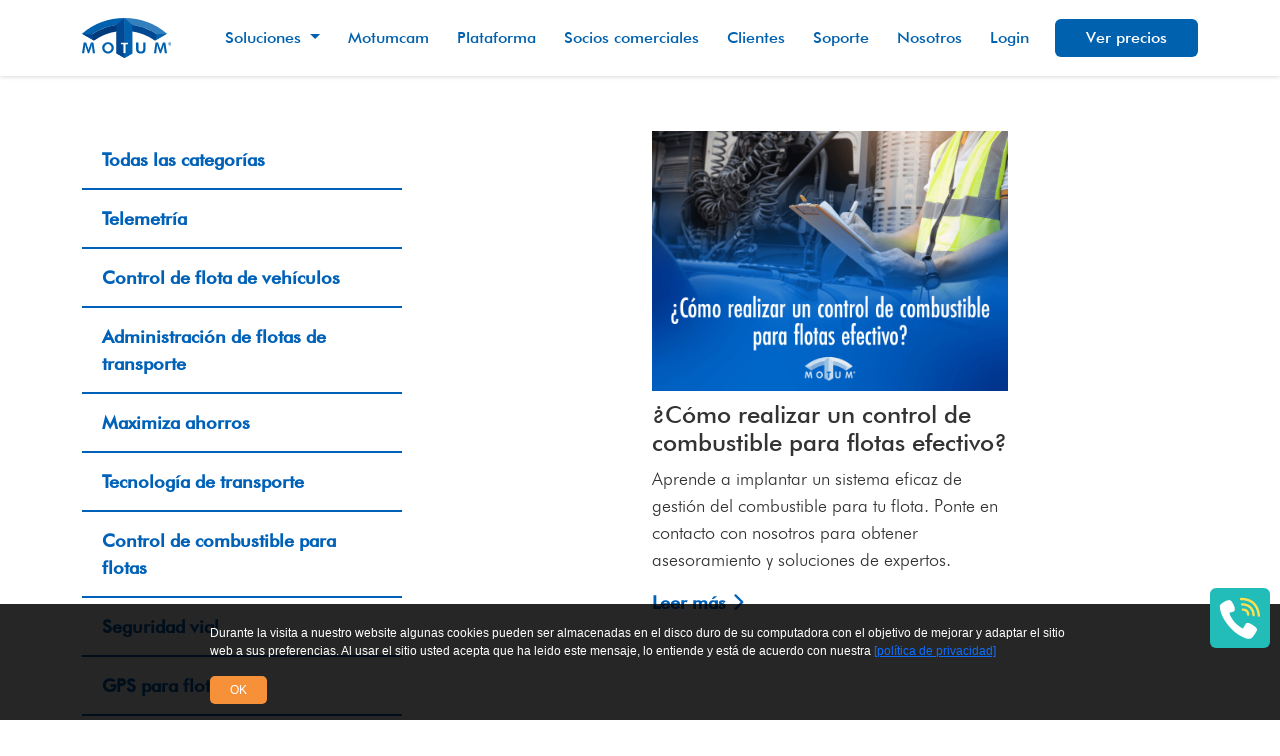

--- FILE ---
content_type: text/html; charset=UTF-8
request_url: https://tecnomotum.com.mx/blog/category/control-de-combustible-para-flotas
body_size: 4049
content:
<!DOCTYPE html>
<html>
    <head>
        <meta charset="utf-8">
        <title>Motum - Category post</title>

        <meta name="viewport" content="width=device-width, initial-scale=1.0">
        <meta name="generator" content="WinterCMS">
        <meta name="author" content="Polilla Studio">
        <meta name="description" content="">
        <meta name="title" content="Category post">
        <meta property="og:title" content="" />
        <meta property="og:description" content="" />
        <meta property="og:type" content="webpage" />
        <meta property="og:url" content="https://tecnomotum.com.mx/blog/category/control-de-combustible-para-flotas" />
        <meta property="og:image" content="https://tecnomotum.com.mx/themes/wn-theme-motum/assets/images/og_image.png" />
        <meta name="google-site-verification" content="V2Htsk916wUScQbn-VAftypdAKBAswgMNUUTji6lzSE" />
        <!-- METATAG de verificación de dominio para FB -->
        <meta name="facebook-domain-verification" content="a73upaa692dfdycca9d1yy4xragl0d" />

        <base href="https://tecnomotum.com.mx" target="_self"/>
        <link rel="icon" type="image/png" href="https://tecnomotum.com.mx/themes/wn-theme-motum/assets/images/favicon.png">
        <link href="https://tecnomotum.com.mx/themes/wn-theme-motum/assets/css/index.css?v=1.0.5.230203" rel="stylesheet">
        <link href="https://tecnomotum.com.mx/themes/wn-theme-motum/assets/css/cookie.css?v=1.0.5.230203" rel="stylesheet">
        <link href="https://tecnomotum.com.mx/themes/wn-theme-motum/assets/css/num_clientes.css?v=1.0.5.230203" rel="stylesheet">
        <link href="https://tecnomotum.com.mx/themes/wn-theme-motum/assets/css/popup.css?v=1.0.5.230203" rel="stylesheet">
        
        <!-- Google Tag Manager -->
        <script>(function(w,d,s,l,i){w[l]=w[l]||[];w[l].push({'gtm.start':
        new Date().getTime(),event:'gtm.js'});var f=d.getElementsByTagName(s)[0],
        j=d.createElement(s),dl=l!='dataLayer'?'&l='+l:'';j.async=true;j.src=
        'https://www.googletagmanager.com/gtm.js?id='+i+dl;f.parentNode.insertBefore(j,f);
        })(window,document,'script','dataLayer','GTM-K4NFWT9');</script>
        <!-- End Google Tag Manager -->

    </head>
    <body class="body-category">
          <!-- Google Tag Manager (noscript) -->
          <noscript><iframe src="https://www.googletagmanager.com/ns.html?id=GTM-K4NFWT9"
          height="0" width="0" style="display:none;visibility:hidden"></iframe></noscript>
          <!-- End Google Tag Manager (noscript) -->
        
        <header class="main-header header-category transparent">
    <nav class="navbar navbar-expand-lg bg-light">
        <div class="container">
            <a class="navbar-brand" href="https://tecnomotum.com.mx" title="Ir a home de Motum">
                <img src="https://tecnomotum.com.mx/themes/wn-theme-motum/assets/images/logo-mini.svg" class="white-logo nav-logo" alt="Motum">
                <img src="https://tecnomotum.com.mx/themes/wn-theme-motum/assets/images/logo-mini-azul.svg" class="blue-logo nav-logo" alt="Motum">
            </a>
            <button id="btn-main-nav-toggler" class="navbar-toggler" type="button" data-bs-toggle="collapse" data-bs-target="#navbarMain" aria-controls="navbarMain" aria-expanded="false" aria-label="Toggle navigation">
                <i class="fa-solid fa-bars"></i>
            </button>
            <div class="collapse navbar-collapse" id="navbarMain">
                <ul class="navbar-nav mx-auto mb-2 mb-lg-0">
                    <li class="nav-item dropdown">
                        <a class="nav-link dropdown-toggle" title="Ir a Soluciones" href="https://tecnomotum.com.mx/soluciones" role="button">
                            Soluciones
                        </a>
                        <ul class="dropdown-menu">
                            <li><a class="dropdown-item" href="https://tecnomotum.com.mx/minimiza-robos" title="Ir a Minimiza Robos">Minimiza Robos</a></li>
                            <li><a class="dropdown-item" href="https://tecnomotum.com.mx/maximiza-ahorros" title="Ir a Maximiza Ahorros">Maximiza Ahorros</a></li>
                            <li><a class="dropdown-item" href="https://tecnomotum.com.mx/minimiza-accidentes" title="Ir a Minimiza accidentes">Minimiza Accidentes</a></li>
                        </ul>
                    </li>
                    <li class="nav-item">
                        <a class="nav-link" href="https://tecnomotum.com.mx/Motumcam" role="button" title="Ir a Motumcam">
                            Motumcam
                        </a>
                    </li>
                    <li class="nav-item">
                        <a class="nav-link" href="https://tecnomotum.com.mx/plataforma" role="button" title="Ir a Plataforma">
                            Plataforma
                        </a>
                    </li>
                    <li class="nav-item">
                        <a class="nav-link" href="https://tecnomotum.com.mx/socios-comerciales" role="button" title="Ir a Socios comerciales">
                            Socios comerciales
                        </a>
                    </li>
                    <li class="nav-item">
                        <a class="nav-link" href="https://tecnomotum.com.mx/clientes" role="button" title="Ir a Clientes">
                            Clientes
                        </a>
                    </li>
                    <li class="nav-item">
                        <a class="nav-link" href="https://tecnomotum.com.mx/soporte" role="button" title="Ir a Soporte">
                            Soporte
                        </a>
                    </li>
                    <li class="nav-item">
                        <a class="nav-link" href="https://tecnomotum.com.mx/nosotros" role="button" title="Ir a Nosotros">
                            Nosotros
                        </a>
                    </li>
                    <li class="nav-item">
                        <a class="nav-link" href="https://telematics.tecnomotum.com//" target="_blank" role="button" title="Login">
                            Login
                        </a>
                    </li>
                </ul>
            </div>
            <div class="d-flex prices-container">
                <a class="btn btn-blue header-prices-btn" href="https://tecnomotum.com.mx/demo" title="Ver precios">Ver precios</a>
            </div>
        </div>
    </nav>
</header>
<div class="whatsapp">
    <a href="tel:+528008389009"><img src="https://tecnomotum.com.mx/themes/wn-theme-motum/assets/images/contacto.svg" title="Llámanos" id="Llámanos"></a>
</div>        <div class="body-container">
            <section class="category-category-section category-section section-margin">
    <div class="container">

        <div class="row justify-content-center mb-60">
            <div class="col-12 col-md-4">
                    <div class="lista-categoria-blog">
                        <a href="https://tecnomotum.com.mx/blog"> Todas las categorías</a>
                    </div>
                                    <div class="lista-categoria-blog">
                        <a href="https://tecnomotum.com.mx/blog/category/telemetria"> Telemetría</a>
                    </div>
                                    <div class="lista-categoria-blog">
                        <a href="https://tecnomotum.com.mx/blog/category/control-de-flota-de-vehiculos"> Control de flota de vehículos</a>
                    </div>
                                    <div class="lista-categoria-blog">
                        <a href="https://tecnomotum.com.mx/blog/category/administracion-de-flotas-de-transporte"> Administración de flotas de transporte</a>
                    </div>
                                    <div class="lista-categoria-blog">
                        <a href="https://tecnomotum.com.mx/blog/category/maximiza-ahorros"> Maximiza ahorros</a>
                    </div>
                                    <div class="lista-categoria-blog">
                        <a href="https://tecnomotum.com.mx/blog/category/tecnologia-de-transporte"> Tecnología de transporte</a>
                    </div>
                                    <div class="lista-categoria-blog">
                        <a href="https://tecnomotum.com.mx/blog/category/control-de-combustible-para-flotas"> Control de combustible para flotas</a>
                    </div>
                                    <div class="lista-categoria-blog">
                        <a href="https://tecnomotum.com.mx/blog/category/seguridad-vial"> Seguridad vial</a>
                    </div>
                                    <div class="lista-categoria-blog">
                        <a href="https://tecnomotum.com.mx/blog/category/gps-para-flotas"> GPS para flotas</a>
                    </div>
                                    <div class="lista-categoria-blog">
                        <a href="https://tecnomotum.com.mx/blog/category/empresas-de-rastreo-satelital"> Empresas de rastreo satelital</a>
                    </div>
                            </div>

            <div class="col-12 col-md-8">
                <div class="row justify-content-center mb-60">
                                            <div class="col-md-6 col-12 mb-60">
                            <div class="image-container" >
                                                                    <img
                                    data-src="Tecnomotum cabecera semana 28 Tecnomotum semana 28 Cómo realizar un control de combustible para flotas efectivo-min.png"
                                    src="https://tecnomotum.com.mx/storage/app/uploads/public/64d/6ae/8b6/64d6ae8b68516156427801.png"
                                    alt=""
                                    style="max-width: 100%" />
                                                            </div>
                            <div class="mt-10">
                                <h2>¿Cómo realizar un control de combustible para flotas efectivo?</h2>
                                <p>Aprende a implantar un sistema eficaz de gestión del combustible para tu flota. Ponte en contacto con nosotros para obtener asesoramiento y soluciones de expertos.</p>
                                <a href="/post/realizar-control-de-combustible-para-flotas-efectivo" style="font-weight:700; text-decoration:none; color:#0061B8">Leer más <i class="fa-solid fa-chevron-right"></i></a>
                            </div>
                        </div>
                                    </div>
            </div>
        </div>

        <div class="mb-90">
                            <ul class="pagination">
                    
                                            <li class="active">
                            <a href="https://tecnomotum.com.mx/blog/category/control-de-combustible-para-flotas/1">1</a>
                        </li>
                                            <li class="">
                            <a href="https://tecnomotum.com.mx/blog/category/control-de-combustible-para-flotas/2">2</a>
                        </li>
                    
                                            <li><a href="https://tecnomotum.com.mx/blog/category/control-de-combustible-para-flotas/2">SIGUIENTE &rarr;</a></li>
                                    </ul>
                    </div>

    </div>
</section>            <a href="#" id="scrollTopBtn" title="Ir al principio de la página"></a>
        </div>
        <div class="modal fade" id="globalModal" tabindex="-1" role="dialog" aria-labelledby="globalModalLabel" aria-hidden="true">
    <div class="modal-dialog modal-lg modal-dialog-centered" role="document">
      <div class="modal-content">
        <div class="modal-header">
          <h5 class="modal-title" id="globalModalLabel"></h5>
          <button id="globalModalCloseBtn" type="button" class="close" aria-label="Cerrar">
            <i class="fa-regular fa-circle-xmark"></i>
          </button>
        </div>
        <div class="modal-body" id="globalModalBody"></div>
        <div class="modal-footer" id="globalModalFooter">
          <button id="globalModalFooterBtnClose" type="button" class="btn btn-secondary"></button>
          <button id="globalModalFooterBtnAction" type="button" class="btn btn-primary"></button>
        </div>
      </div>
    </div>
</div>        <div id="cookie-notification" class="cookiemessage" style="display: none;">
  <div class="cookiemessage-content">
    <p>Durante la visita a nuestro website algunas cookies pueden ser almacenadas en el disco duro de su computadora con el objetivo de mejorar y adaptar el sitio web a sus preferencias. 
Al usar el sitio usted acepta que ha leido este mensaje, lo entiende y está de acuerdo con nuestra <a href="https://tecnomotum.com.mx/aviso-privacidad">[política de privacidad]
</a><p>
    <p><a id="cookie-notification-close" class="cookiemessage-button" style="display: inline-block;" href="#">OK</a></p>
  </div>
</div>        <footer class="category-footer">
	<div class="container">
        <div class="row">
            <div class="col-12 col-lg-2 logo">
                <a href="#" title="Home"><img src="https://tecnomotum.com.mx/storage/app/uploads/public/642/adb/6ec/642adb6ecb4fa970379007.svg" class="white-logo nav-logo" alt="Motum"></a>
            </div>
            <div class="col-12 col-lg-10">
                <div class="row">
                    <div class="col-6 col-lg-4 list-1">
                        <div class="center-con">
                            <ul>
                                <li><a href="#formulario-contacto-home">Contacto</a></li>
                                <li><a href="https://tecnomotum.com.mx/minimiza-robos">Minimiza robos</a></li>
                                <li><a href="https://tecnomotum.com.mx/maximiza-ahorros">Maximiza ahorros</a></li>
                                <li><a href="https://tecnomotum.com.mx/minimiza-accidentes">Minimiza accidentes</a></li>
                                <li><a href="https://tecnomotum.com.mx/plataforma">Plataforma</a></li>
                            </ul>
                        </div>
                    </div>
                    <div class="col-6 col-lg-4 list-2">
                        <div class="center-con">
                            <ul>
                                <li><a href="https://tecnomotum.com.mx/nosotros#trabaja-con-nosotros" title="Trabaja con nosotros">Trabaja con nosotros</a></li>
                                <li><a href="https://info.tecnomotum.com.mx/hubfs/Sitio%20Web/FT-43-SGE%20POL%C3%8DTICA%20DE%20LA%20CALIDAD.pdf" title="Politica de Calidad">Politica de Calidad</a></li>
                                <li><a href="https://tecnomotum.com.mx/socios-comerciales" title="Socios comerciales footer">Socios comerciales</a></li>
                                <li><a href="https://tecnomotum.com.mx/clientes" title="Nuestros clientes footer">Nuestros clientes</a></li>
                                <li><a href="https://tecnomotum.com.mx/sitemap.xml" title="Mapa de sitio">Mapa de sitio</a></li>
                                <li><a href="https://tecnomotum.com.mx/aviso-privacidad" title="Aviso de privacidad">Aviso de privacidad</a></li>
                                <li><a href="https://tecnomotum.com.mx/blog" title="Blog">Blog</a></li>                                                                                                              
                            </ul>
                        </div>
                    </div>
                    <div class="col-12 col-lg-4 address">
                        <div class="center-con">
                            <ul>
                                <li><p>Carretera Federal México Veracruz KM 321, Ixtaczoquitlán, Ver.</p></li>
                                <li><a href="tel:800 8389 009" target="_blank" title="Llámanos">800 8389 009</a></li>
                                <li><a href="/cdn-cgi/l/email-protection#f09d91829b9584999e97b08495939e9f9d9f84859dde939f9d" target="_blank" title="Enviar correo a Motum"><span class="__cf_email__" data-cfemail="d5b8b4a7beb0a1bcbbb295a1b0b6bbbab8baa1a0b8fbb6bab8">[email&#160;protected]</span></a></li>
                            </ul>
                        </div>
                    </div>
                </div>
            </div>
        </div>
        <div class="row">
            <div class="col-12 redes-sociales">
                <div class="icons">
                    <a href="https://www.facebook.com/Tecnomotum" target="_blank" title="Ir a Facebook" class="facebook">
                        <i class="fa-brands fa-facebook-f"></i>
                    </a>
                    <a href="https://www.instagram.com/tecnomotum_/" target="_blank" title="Ir a Instagram" class="facebook">
                        <i class="fa-brands fa-instagram"></i>
                    </a>
                    <a href="https://www.linkedin.com/company/tecnomotum" class="facebook" target="_blank" title="Ir a Linkedin">
                        <i class="fa-brands fa-linkedin-in"></i>
                    </a>
                </div>
                Motum 2022 todos los derechos reservados
            </div>
        </div>
    </div>
</footer>   

        <script data-cfasync="false" src="/cdn-cgi/scripts/5c5dd728/cloudflare-static/email-decode.min.js"></script><script>
    var homePage='https://tecnomotum.com.mx',
        themeDir='https://tecnomotum.com.mx/themes/wn-theme-motum',
        mediaPath='/storage/app/media/',
        pageClass='body-category';
</script>        <script src="https://tecnomotum.com.mx/themes/wn-theme-motum/assets/js/plugins.js?v=1.0.5.230203"></script>
        <script src="/modules/system/assets/js/framework.combined-min.js?v=winter"></script>
<link rel="stylesheet" property="stylesheet" href="/modules/system/assets/css/framework.extras-min.css?v=winter">
                <script src="https://tecnomotum.com.mx/themes/wn-theme-motum/assets/js/index.js?v=1.0.5.230203"></script>
        <script src="https://tecnomotum.com.mx/themes/wn-theme-motum/assets/js/cookie.js?v=1.0.5.230203"></script>
        <script src="https://tecnomotum.com.mx/themes/wn-theme-motum/assets/js/popup.js?v=1.0.5.230203"></script>
    <script defer src="https://static.cloudflareinsights.com/beacon.min.js/vcd15cbe7772f49c399c6a5babf22c1241717689176015" integrity="sha512-ZpsOmlRQV6y907TI0dKBHq9Md29nnaEIPlkf84rnaERnq6zvWvPUqr2ft8M1aS28oN72PdrCzSjY4U6VaAw1EQ==" data-cf-beacon='{"version":"2024.11.0","token":"258549fb40484ed391fe7e1332bb73a5","r":1,"server_timing":{"name":{"cfCacheStatus":true,"cfEdge":true,"cfExtPri":true,"cfL4":true,"cfOrigin":true,"cfSpeedBrain":true},"location_startswith":null}}' crossorigin="anonymous"></script>
</body>
</html>

--- FILE ---
content_type: text/css
request_url: https://tecnomotum.com.mx/themes/wn-theme-motum/assets/css/cookie.css?v=1.0.5.230203
body_size: -110
content:
.cookiemessage {
  position: fixed;
  bottom: 0;
  left: 0;
  right: 0;
  background: rgba(0,0,0,0.85);
  z-index: 999;
  display: none;
}

.cookiemessage-content {
  color: white;
  max-width: 900px;
  margin: 0 auto;
  padding: 20px 20px 0 20px;
  font-family: sans-serif;
  line-height: 1.5;
  font-size: 12px;
  a { color: white;  }

  p { margin: 0 0 20px 0;}
}


.cookiemessage-button {
  background: #f6913a;
  display: inline-block;
  text-decoration: none;
  color: #FFFFFF;
  padding: 5px 20px;
  border-radius: 5px;
  text-transform: uppercase;
  &:hover {
    background: #e38635;
  }
}


--- FILE ---
content_type: text/css
request_url: https://tecnomotum.com.mx/themes/wn-theme-motum/assets/css/num_clientes.css?v=1.0.5.230203
body_size: -211
content:
@media only screen and (max-width: 991px){
    body .numeros-nuestros-clientes .numbers-effect .num
    {font-size:28px!important;}
    }
    
a .blog-enlaces{
    color:#0061AF;
    }

--- FILE ---
content_type: application/javascript
request_url: https://tecnomotum.com.mx/themes/wn-theme-motum/assets/js/popup.js?v=1.0.5.230203
body_size: -202
content:
if (!localStorage.getItem("popup-accepted-tecnomotum")) {
  var popupMessage = document.getElementById('popup-notification');
  var closePopup = document.getElementById('popup-notification-close');

  popupMessage.style.display = 'block';
  closePopup.addEventListener("click", function(e) {
    e.preventDefault();
    localStorage.setItem("popup-accepted-tecnomotum", true);

    popupMessage.style.display = 'none';
  });
  
  
}




--- FILE ---
content_type: image/svg+xml
request_url: https://tecnomotum.com.mx/themes/wn-theme-motum/assets/images/logo-mini.svg
body_size: 1365
content:
<svg xmlns="http://www.w3.org/2000/svg" viewBox="0 0 390.33 176.19"><defs><style>.cls-1{fill:#ccdfef;}.cls-2{fill:#80b0d7;}.cls-3{fill:#e5eff7;}.cls-4{fill:#99c0df;}</style></defs><g id="Capa_2" data-name="Capa 2"><g id="Layer_1" data-name="Layer 1"><path class="cls-1" d="M185.47,0A285.08,285.08,0,0,0,0,69.11L26.27,84.28a253.56,253.56,0,0,1,159.2-56Z"/><path class="cls-2" d="M180.4,155.46V116.28H168.69v-8.7h16.78V28.26a253.56,253.56,0,0,0-159.2,56L52.81,99.6a228.4,228.4,0,0,1,98.34-40.31v97.1l34.3,19.8h0V155.46Z"/><path class="cls-3" d="M344.67,84.28,371,69.11A285,285,0,0,0,185.48,0h0V28.26h0A253.52,253.52,0,0,1,344.67,84.28Z"/><path class="cls-4" d="M185.47,28.26h0v79.32h16.91v8.7H190.67v39.18h-5.2v20.72l34.28-19.79V59.28A228.49,228.49,0,0,1,318.14,99.6l26.53-15.32A253.52,253.52,0,0,0,185.47,28.26Z"/><polygon class="cls-4" points="180.4 155.47 180.4 116.28 168.69 116.28 168.69 107.58 185.47 107.58 185.47 52.53 185.47 0 151.15 30.56 151.15 59.3 151.15 116.89 151.15 156.4 185.47 176.19 185.47 155.47 180.4 155.47"/><polygon class="cls-1" points="185.47 0 185.47 52.53 185.47 107.58 202.38 107.58 202.38 116.28 190.67 116.28 190.67 155.47 185.47 155.47 185.47 176.19 219.79 156.4 219.79 116.89 219.79 59.3 219.79 30.71 185.47 0"/><polygon class="cls-4" points="52.81 99.6 43.15 71.82 0 69.11 52.81 99.6"/><polygon class="cls-1" points="318.27 99.6 327.93 71.82 371.08 69.11 318.27 99.6"/><path class="cls-1" d="M0,155.46l7.29-47.88H18l9.23,28.19a25.4,25.4,0,0,1,.63,2.59c.23,1.13.44,2.43.64,3.89.18-1.48.37-2.81.59-4a17.63,17.63,0,0,1,.62-2.57l9.39-28.13H49.68L57,155.46H47.3l-3.5-28.88c-.27-2.13-.44-3.75-.53-4.84s-.13-2.1-.13-3c0-.5,0-.88,0-1.13a6.34,6.34,0,0,1,.05-.67c-.33,1.88-.64,3.5-.94,4.86a28.36,28.36,0,0,1-.8,3.09L31.33,155.46H25.58l-10-30.61c-.09-.28-.28-1.07-.57-2.35s-.7-3.17-1.23-5.63v1.41a67.87,67.87,0,0,1-.59,8.17l0,.13L9.71,155.46Z"/><path class="cls-1" d="M139,131.62a25.11,25.11,0,0,1-1.91,9.72,23.85,23.85,0,0,1-5.51,8,26.37,26.37,0,0,1-8.41,5.46,25.56,25.56,0,0,1-18.27.41A26.32,26.32,0,0,1,97.2,151a24.29,24.29,0,0,1-9.32-19.36,24.79,24.79,0,0,1,1.9-9.7,23.85,23.85,0,0,1,5.56-8.06,26.26,26.26,0,0,1,18.15-7.36,25.43,25.43,0,0,1,9.73,1.93,26.32,26.32,0,0,1,8.36,5.43,24.14,24.14,0,0,1,5.52,8.08A24.79,24.79,0,0,1,139,131.62Zm-25.51,16a14,14,0,0,0,10.74-4.56,17.48,17.48,0,0,0,0-22.88,14.76,14.76,0,0,0-21.48,0,17.56,17.56,0,0,0-.07,22.92A14.17,14.17,0,0,0,113.49,147.61Z"/><path class="cls-1" d="M277.53,107.58v29.8q0,9.75-5.13,14.55t-15.48,4.81q-10.5,0-15.63-4.81t-5.13-14.55v-29.8h10.17v28.19q0,5.92,2.61,8.92c1.75,2,4.35,3,7.82,3s6.13-1,7.92-3,2.68-5,2.68-8.9V107.58Z"/><path class="cls-1" d="M314.07,155.46l7.29-47.88h10.73l9.22,28.19a22.56,22.56,0,0,1,.64,2.59c.23,1.13.44,2.43.64,3.89.17-1.48.37-2.81.59-4a17.63,17.63,0,0,1,.62-2.57l9.39-28.13h10.56l7.33,47.88h-9.72l-3.5-28.88c-.26-2.13-.43-3.75-.52-4.84s-.13-2.1-.13-3c0-.5,0-.88,0-1.13s0-.47,0-.67q-.48,2.82-.93,4.86a28.36,28.36,0,0,1-.8,3.09L345.4,155.46h-5.76l-10-30.61c-.09-.28-.28-1.07-.57-2.35s-.71-3.17-1.23-5.63v1.41a70,70,0,0,1-.59,8.17l0,.13-3.47,28.88Z"/><path class="cls-1" d="M383.5,107a6.94,6.94,0,0,1,2.69.53,6.72,6.72,0,0,1,3.65,3.71,6.83,6.83,0,0,1,.49,2.6,6.75,6.75,0,0,1-.52,2.66,6.3,6.3,0,0,1-1.5,2.19,7.13,7.13,0,0,1-2.24,1.47,6.74,6.74,0,0,1-5.19,0,6.61,6.61,0,0,1-2.22-1.55,7,7,0,0,1-1.47-2.2,6.6,6.6,0,0,1-.51-2.55,6.72,6.72,0,0,1,.54-2.65,6.81,6.81,0,0,1,1.55-2.26,6.7,6.7,0,0,1,2.16-1.44A6.91,6.91,0,0,1,383.5,107Zm0,1.26a5.57,5.57,0,0,0-2.13.4,5.29,5.29,0,0,0-1.78,1.17,5.46,5.46,0,0,0-1.25,1.85,5.54,5.54,0,0,0-.44,2.17,5.45,5.45,0,0,0,.41,2.09,5.35,5.35,0,0,0,1.19,1.78,5.54,5.54,0,0,0,6.11,1.28,5.61,5.61,0,0,0,1.83-1.19,5.33,5.33,0,0,0,1.22-1.79,5.71,5.71,0,0,0,0-4.3,5.4,5.4,0,0,0-1.17-1.78,5.46,5.46,0,0,0-4-1.68Zm-2.89,1.69h3a4.38,4.38,0,0,1,2.42.55,1.8,1.8,0,0,1,.82,1.61,2,2,0,0,1-.42,1.27,2.17,2.17,0,0,1-1.17.75l1.67,3.3h-2.27l-1.41-3h-.59v3h-2.06Zm2.06,1.29v2h.73a1.73,1.73,0,0,0,1-.24.86.86,0,0,0,.33-.73.91.91,0,0,0-.34-.79,2,2,0,0,0-1.12-.24Z"/></g></g></svg>

--- FILE ---
content_type: image/svg+xml
request_url: https://tecnomotum.com.mx/themes/wn-theme-motum/assets/images/logo-mini-azul.svg
body_size: 1302
content:
<svg xmlns="http://www.w3.org/2000/svg" viewBox="0 0 390.33 176.19"><defs><style>.cls-1{fill:#0061af;}.cls-2{fill:#003a7a;}.cls-3{fill:#3380bf;}.cls-4{fill:#004892;}</style></defs><g id="Capa_2" data-name="Capa 2"><g id="Layer_1" data-name="Layer 1"><path class="cls-1" d="M185.47,0A285.08,285.08,0,0,0,0,69.11L26.27,84.28a253.56,253.56,0,0,1,159.2-56Z"/><path class="cls-2" d="M180.4,155.46V116.28H168.69v-8.7h16.78V28.26a253.56,253.56,0,0,0-159.2,56L52.81,99.6a228.4,228.4,0,0,1,98.34-40.31v97.1l34.3,19.8h0V155.46Z"/><path class="cls-3" d="M344.67,84.28,371,69.11A285,285,0,0,0,185.48,0h0V28.26h0A253.52,253.52,0,0,1,344.67,84.28Z"/><path class="cls-4" d="M185.47,28.26h0v79.32h16.91v8.7H190.67v39.18h-5.2v20.72l34.28-19.79V59.28A228.49,228.49,0,0,1,318.14,99.6l26.53-15.32A253.52,253.52,0,0,0,185.47,28.26Z"/><polygon class="cls-4" points="180.4 155.47 180.4 116.28 168.69 116.28 168.69 107.58 185.47 107.58 185.47 52.53 185.47 0 151.15 30.56 151.15 59.3 151.15 116.89 151.15 156.4 185.47 176.19 185.47 155.47 180.4 155.47"/><polygon class="cls-1" points="185.47 0 185.47 52.53 185.47 107.58 202.38 107.58 202.38 116.28 190.67 116.28 190.67 155.47 185.47 155.47 185.47 176.19 219.79 156.4 219.79 116.89 219.79 59.3 219.79 30.71 185.47 0"/><polygon class="cls-4" points="52.81 99.6 43.15 71.82 0 69.11 52.81 99.6"/><polygon class="cls-1" points="318.27 99.6 327.93 71.82 371.08 69.11 318.27 99.6"/><path class="cls-1" d="M0,155.46l7.29-47.88H18l9.23,28.19a25.4,25.4,0,0,1,.63,2.59c.23,1.13.44,2.43.64,3.89.18-1.48.37-2.81.59-4a17.63,17.63,0,0,1,.62-2.57l9.39-28.13H49.68L57,155.46H47.3l-3.5-28.88c-.27-2.13-.44-3.75-.53-4.84s-.13-2.1-.13-3c0-.5,0-.88,0-1.13a6.34,6.34,0,0,1,.05-.67c-.33,1.88-.64,3.5-.94,4.86a28.36,28.36,0,0,1-.8,3.09L31.33,155.46H25.58l-10-30.61c-.09-.28-.28-1.07-.57-2.35s-.7-3.17-1.23-5.63v1.41a67.87,67.87,0,0,1-.59,8.17l0,.13L9.71,155.46Z"/><path class="cls-1" d="M139,131.62a25.11,25.11,0,0,1-1.91,9.72,23.85,23.85,0,0,1-5.51,8,26.37,26.37,0,0,1-8.41,5.46,25.56,25.56,0,0,1-18.27.41A26.32,26.32,0,0,1,97.2,151a24.29,24.29,0,0,1-9.32-19.36,24.79,24.79,0,0,1,1.9-9.7,23.85,23.85,0,0,1,5.56-8.06,26.26,26.26,0,0,1,18.15-7.36,25.43,25.43,0,0,1,9.73,1.93,26.32,26.32,0,0,1,8.36,5.43,24.14,24.14,0,0,1,5.52,8.08A24.79,24.79,0,0,1,139,131.62Zm-25.51,16a14,14,0,0,0,10.74-4.56,17.48,17.48,0,0,0,0-22.88,14.76,14.76,0,0,0-21.48,0,17.56,17.56,0,0,0-.07,22.92A14.17,14.17,0,0,0,113.49,147.61Z"/><path class="cls-1" d="M277.53,107.58v29.8q0,9.75-5.13,14.55t-15.48,4.81q-10.5,0-15.63-4.81t-5.13-14.55v-29.8h10.17v28.19q0,5.92,2.61,8.92c1.75,2,4.35,3,7.82,3s6.13-1,7.92-3,2.68-5,2.68-8.9V107.58Z"/><path class="cls-1" d="M314.07,155.46l7.29-47.88h10.73l9.22,28.19a22.56,22.56,0,0,1,.64,2.59c.23,1.13.44,2.43.64,3.89.17-1.48.37-2.81.59-4a17.63,17.63,0,0,1,.62-2.57l9.39-28.13h10.56l7.33,47.88h-9.72l-3.5-28.88c-.26-2.13-.43-3.75-.52-4.84s-.13-2.1-.13-3c0-.5,0-.88,0-1.13s0-.47,0-.67q-.48,2.82-.93,4.86a28.36,28.36,0,0,1-.8,3.09L345.4,155.46h-5.76l-10-30.61c-.09-.28-.28-1.07-.57-2.35s-.71-3.17-1.23-5.63v1.41a70,70,0,0,1-.59,8.17l0,.13-3.47,28.88Z"/><path class="cls-1" d="M383.5,107a6.94,6.94,0,0,1,2.69.53,6.72,6.72,0,0,1,3.65,3.71,6.83,6.83,0,0,1,.49,2.6,6.75,6.75,0,0,1-.52,2.66,6.3,6.3,0,0,1-1.5,2.19,7.13,7.13,0,0,1-2.24,1.47,6.74,6.74,0,0,1-5.19,0,6.61,6.61,0,0,1-2.22-1.55,7,7,0,0,1-1.47-2.2,6.6,6.6,0,0,1-.51-2.55,6.72,6.72,0,0,1,.54-2.65,6.81,6.81,0,0,1,1.55-2.26,6.7,6.7,0,0,1,2.16-1.44A6.91,6.91,0,0,1,383.5,107Zm0,1.26a5.57,5.57,0,0,0-2.13.4,5.29,5.29,0,0,0-1.78,1.17,5.46,5.46,0,0,0-1.25,1.85,5.54,5.54,0,0,0-.44,2.17,5.45,5.45,0,0,0,.41,2.09,5.35,5.35,0,0,0,1.19,1.78,5.54,5.54,0,0,0,6.11,1.28,5.61,5.61,0,0,0,1.83-1.19,5.33,5.33,0,0,0,1.22-1.79,5.71,5.71,0,0,0,0-4.3,5.4,5.4,0,0,0-1.17-1.78,5.46,5.46,0,0,0-4-1.68Zm-2.89,1.69h3a4.38,4.38,0,0,1,2.42.55,1.8,1.8,0,0,1,.82,1.61,2,2,0,0,1-.42,1.27,2.17,2.17,0,0,1-1.17.75l1.67,3.3h-2.27l-1.41-3h-.59v3h-2.06Zm2.06,1.29v2h.73a1.73,1.73,0,0,0,1-.24.86.86,0,0,0,.33-.73.91.91,0,0,0-.34-.79,2,2,0,0,0-1.12-.24Z"/></g></g></svg>

--- FILE ---
content_type: image/svg+xml
request_url: https://tecnomotum.com.mx/storage/app/uploads/public/642/adb/6ec/642adb6ecb4fa970379007.svg
body_size: 1348
content:
<svg xmlns="http://www.w3.org/2000/svg" viewBox="0 0 390.33 176.19"><defs><style>.cls-1{fill:#ccdfef;}.cls-2{fill:#80b0d7;}.cls-3{fill:#e5eff7;}.cls-4{fill:#99c0df;}</style></defs><g id="Capa_2" data-name="Capa 2"><g id="Layer_1" data-name="Layer 1"><path class="cls-1" d="M185.47,0A285.08,285.08,0,0,0,0,69.11L26.27,84.28a253.56,253.56,0,0,1,159.2-56Z"/><path class="cls-2" d="M180.4,155.46V116.28H168.69v-8.7h16.78V28.26a253.56,253.56,0,0,0-159.2,56L52.81,99.6a228.4,228.4,0,0,1,98.34-40.31v97.1l34.3,19.8h0V155.46Z"/><path class="cls-3" d="M344.67,84.28,371,69.11A285,285,0,0,0,185.48,0h0V28.26h0A253.52,253.52,0,0,1,344.67,84.28Z"/><path class="cls-4" d="M185.47,28.26h0v79.32h16.91v8.7H190.67v39.18h-5.2v20.72l34.28-19.79V59.28A228.49,228.49,0,0,1,318.14,99.6l26.53-15.32A253.52,253.52,0,0,0,185.47,28.26Z"/><polygon class="cls-4" points="180.4 155.47 180.4 116.28 168.69 116.28 168.69 107.58 185.47 107.58 185.47 52.53 185.47 0 151.15 30.56 151.15 59.3 151.15 116.89 151.15 156.4 185.47 176.19 185.47 155.47 180.4 155.47"/><polygon class="cls-1" points="185.47 0 185.47 52.53 185.47 107.58 202.38 107.58 202.38 116.28 190.67 116.28 190.67 155.47 185.47 155.47 185.47 176.19 219.79 156.4 219.79 116.89 219.79 59.3 219.79 30.71 185.47 0"/><polygon class="cls-4" points="52.81 99.6 43.15 71.82 0 69.11 52.81 99.6"/><polygon class="cls-1" points="318.27 99.6 327.93 71.82 371.08 69.11 318.27 99.6"/><path class="cls-1" d="M0,155.46l7.29-47.88H18l9.23,28.19a25.4,25.4,0,0,1,.63,2.59c.23,1.13.44,2.43.64,3.89.18-1.48.37-2.81.59-4a17.63,17.63,0,0,1,.62-2.57l9.39-28.13H49.68L57,155.46H47.3l-3.5-28.88c-.27-2.13-.44-3.75-.53-4.84s-.13-2.1-.13-3c0-.5,0-.88,0-1.13a6.34,6.34,0,0,1,.05-.67c-.33,1.88-.64,3.5-.94,4.86a28.36,28.36,0,0,1-.8,3.09L31.33,155.46H25.58l-10-30.61c-.09-.28-.28-1.07-.57-2.35s-.7-3.17-1.23-5.63v1.41a67.87,67.87,0,0,1-.59,8.17l0,.13L9.71,155.46Z"/><path class="cls-1" d="M139,131.62a25.11,25.11,0,0,1-1.91,9.72,23.85,23.85,0,0,1-5.51,8,26.37,26.37,0,0,1-8.41,5.46,25.56,25.56,0,0,1-18.27.41A26.32,26.32,0,0,1,97.2,151a24.29,24.29,0,0,1-9.32-19.36,24.79,24.79,0,0,1,1.9-9.7,23.85,23.85,0,0,1,5.56-8.06,26.26,26.26,0,0,1,18.15-7.36,25.43,25.43,0,0,1,9.73,1.93,26.32,26.32,0,0,1,8.36,5.43,24.14,24.14,0,0,1,5.52,8.08A24.79,24.79,0,0,1,139,131.62Zm-25.51,16a14,14,0,0,0,10.74-4.56,17.48,17.48,0,0,0,0-22.88,14.76,14.76,0,0,0-21.48,0,17.56,17.56,0,0,0-.07,22.92A14.17,14.17,0,0,0,113.49,147.61Z"/><path class="cls-1" d="M277.53,107.58v29.8q0,9.75-5.13,14.55t-15.48,4.81q-10.5,0-15.63-4.81t-5.13-14.55v-29.8h10.17v28.19q0,5.92,2.61,8.92c1.75,2,4.35,3,7.82,3s6.13-1,7.92-3,2.68-5,2.68-8.9V107.58Z"/><path class="cls-1" d="M314.07,155.46l7.29-47.88h10.73l9.22,28.19a22.56,22.56,0,0,1,.64,2.59c.23,1.13.44,2.43.64,3.89.17-1.48.37-2.81.59-4a17.63,17.63,0,0,1,.62-2.57l9.39-28.13h10.56l7.33,47.88h-9.72l-3.5-28.88c-.26-2.13-.43-3.75-.52-4.84s-.13-2.1-.13-3c0-.5,0-.88,0-1.13s0-.47,0-.67q-.48,2.82-.93,4.86a28.36,28.36,0,0,1-.8,3.09L345.4,155.46h-5.76l-10-30.61c-.09-.28-.28-1.07-.57-2.35s-.71-3.17-1.23-5.63v1.41a70,70,0,0,1-.59,8.17l0,.13-3.47,28.88Z"/><path class="cls-1" d="M383.5,107a6.94,6.94,0,0,1,2.69.53,6.72,6.72,0,0,1,3.65,3.71,6.83,6.83,0,0,1,.49,2.6,6.75,6.75,0,0,1-.52,2.66,6.3,6.3,0,0,1-1.5,2.19,7.13,7.13,0,0,1-2.24,1.47,6.74,6.74,0,0,1-5.19,0,6.61,6.61,0,0,1-2.22-1.55,7,7,0,0,1-1.47-2.2,6.6,6.6,0,0,1-.51-2.55,6.72,6.72,0,0,1,.54-2.65,6.81,6.81,0,0,1,1.55-2.26,6.7,6.7,0,0,1,2.16-1.44A6.91,6.91,0,0,1,383.5,107Zm0,1.26a5.57,5.57,0,0,0-2.13.4,5.29,5.29,0,0,0-1.78,1.17,5.46,5.46,0,0,0-1.25,1.85,5.54,5.54,0,0,0-.44,2.17,5.45,5.45,0,0,0,.41,2.09,5.35,5.35,0,0,0,1.19,1.78,5.54,5.54,0,0,0,6.11,1.28,5.61,5.61,0,0,0,1.83-1.19,5.33,5.33,0,0,0,1.22-1.79,5.71,5.71,0,0,0,0-4.3,5.4,5.4,0,0,0-1.17-1.78,5.46,5.46,0,0,0-4-1.68Zm-2.89,1.69h3a4.38,4.38,0,0,1,2.42.55,1.8,1.8,0,0,1,.82,1.61,2,2,0,0,1-.42,1.27,2.17,2.17,0,0,1-1.17.75l1.67,3.3h-2.27l-1.41-3h-.59v3h-2.06Zm2.06,1.29v2h.73a1.73,1.73,0,0,0,1-.24.86.86,0,0,0,.33-.73.91.91,0,0,0-.34-.79,2,2,0,0,0-1.12-.24Z"/></g></g></svg>

--- FILE ---
content_type: application/javascript
request_url: https://tecnomotum.com.mx/themes/wn-theme-motum/assets/js/cookie.js?v=1.0.5.230203
body_size: -207
content:
if (!localStorage.getItem("cookies-accepted-tecnomotum")) {
  var cookieMessage = document.getElementById('cookie-notification');
  var closeCookie = document.getElementById('cookie-notification-close');

  cookieMessage.style.display = 'block';
  closeCookie.addEventListener("click", function(e) {
    e.preventDefault();
    localStorage.setItem("cookie-accepted-tecnomotum", true);

    cookieMessage.style.display = 'none';
  });
}


--- FILE ---
content_type: image/svg+xml
request_url: https://tecnomotum.com.mx/themes/wn-theme-motum/assets/images/contacto.svg
body_size: 613
content:
<?xml version="1.0" encoding="UTF-8"?>
<svg id="Layer_2" data-name="Layer 2" xmlns="http://www.w3.org/2000/svg" viewBox="0 0 131.3 131.3">
  <defs>
    <style>
      .cls-1 {
        fill: #fff;
      }

      .cls-2 {
        fill: #ffe14f;
      }

      .cls-3 {
        fill: #22bcb9;
      }
    </style>
  </defs>
  <g id="Objects">
    <g>
      <rect class="cls-3" width="131.3" height="131.3" rx="13.2" ry="13.2"/>
      <g>
        <path class="cls-1" d="M66.26,104.53c-15.32-8.06-28.87-24.23-36.57-37.84-7.7-13.61-8.63-25.71-7.93-28.06,.7-2.35,3.89-5.25,9.9-8.66,6.01-3.42,12.33-5.41,15.63-.57,3.31,4.85,7.98,13.18,6.99,18.27-.99,5.09-8.54,5.57-9.61,5.81-1.06,.24-2.25,.58-1.95,2.11,.31,1.53,2.59,8.46,9.93,17.77,7.33,9.31,19.38,15.52,19.38,15.52,0,0,3.44-5.41,5.03-8.48,1.59-3.07,1.87-3.5,5.38-4.06,3.53-.56,10.98,4.25,15.99,8.24,5.01,3.99,4.99,6.4,3.65,9.27-1.33,2.86-6.55,12.01-11.07,15.46-4.51,3.45-9.46,3.29-24.77-4.77Z"/>
        <g>
          <path class="cls-2" d="M83.74,60.76c-1.43,.09-2.66-1-2.76-2.43-.2-2.94-1.12-5.12-2.75-6.49-2.53-2.13-6.09-1.85-6.1-1.81-1.4,.17-2.71-.89-2.86-2.31-.15-1.44,.89-2.72,2.32-2.87,.23,0,5.75-.56,10,3.01,2.76,2.32,4.31,5.73,4.6,10.13,.1,1.43-.99,2.68-2.42,2.77,0,0-.02,0-.02,0Z"/>
          <path class="cls-2" d="M95.57,61.97c-1.43,.08-2.66-1-2.76-2.43-1.46-22-21.48-21.1-22.33-21.05-1.44,.08-2.67-1.02-2.75-2.45-.08-1.43,1.02-2.66,2.45-2.75h0c.26-.02,26.03-1.19,27.83,25.91,.1,1.43-.99,2.68-2.43,2.77,0,0-.01,0-.02,0Z"/>
          <path class="cls-2" d="M107.11,63.07c-1.41,.08-2.64-.97-2.76-2.38-1-11.73-5.03-20.62-11.98-26.4-10.46-8.7-24.03-7.46-24.18-7.47-1.44,.2-2.7-.91-2.84-2.34-.14-1.44,.91-2.71,2.34-2.85,.66-.06,15.91-1.42,28.01,8.66,8.06,6.71,12.71,16.78,13.84,29.96,.12,1.43-.95,2.69-2.38,2.82-.02,0-.04,0-.06,0Z"/>
        </g>
      </g>
    </g>
  </g>
</svg>

--- FILE ---
content_type: text/plain
request_url: https://www.google-analytics.com/j/collect?v=1&_v=j102&a=206027154&t=pageview&_s=1&dl=https%3A%2F%2Ftecnomotum.com.mx%2Fblog%2Fcategory%2Fcontrol-de-combustible-para-flotas&ul=en-us%40posix&dt=Motum%20-%20Category%20post&sr=1280x720&vp=1280x720&_u=YEBAAAABAAAAAC~&jid=2046122530&gjid=698403000&cid=768799233.1769337953&tid=UA-253511505-1&_gid=1755362831.1769337953&_r=1&_slc=1&gtm=45He61m0n81K4NFWT9v9101055780za200zd9101055780&gcd=13l3l3l3l1l1&dma=0&tag_exp=102015666~103116026~103200004~104527906~104528501~104684208~104684211~105391252~115938465~115938469~116682876~117041587~117042506&z=1373072157
body_size: -451
content:
2,cG-ZCLLESEPNE

--- FILE ---
content_type: application/javascript
request_url: https://tecnomotum.com.mx/themes/wn-theme-motum/assets/js/index.js?v=1.0.5.230203
body_size: 5130
content:
"use strict";var solucionesNumsAnimated=!1,numsClientesAnimated=!1,scrollTopBtn=$("#scrollTopBtn"),sliderArrowPrev='<button type="button" class="slick-prev pull-left"><i class="fa fa-angle-left" aria-hidden="true"></i></button>',sliderArrowNext='<button type="button" class="slick-next pull-right"><i class="fa fa-angle-right" aria-hidden="true"></i></button>',prevWidth=0,plataformaScrolled=!1,loadingDiagrama=!1,bolaActives="#Accesorio-2, #APPS_activo, #Cloud_activo, #Video_activo, #Core_activo, #Track_activo",bolaNormales="#Core, #Accesorio, #APPS, #Cloud, #Video, #Track",openedCircleActions=!1,hash=window.location.hash;function checkIfNumbersIsVisible(){$(".numeros-soluciones").length&&isScrolledIntoView($(".numeros-soluciones")[0])&&!solucionesNumsAnimated&&(solucionesNumsAnimated=!0,animateValue("num1"),animateValue("num2"),animateValue("num3"),animateValue("num4"))}function checkIfNumClientesIsVisible(){$(".numeros-clientes-effect").length&&isScrolledIntoView($(".numeros-clientes-effect")[0])&&!numsClientesAnimated&&(numsClientesAnimated=!0,animateValue("num1Cliente",!0),animateValue("num2Cliente",!0),animateValue("num3Cliente",!0))}function typeWritterHero(){var e=$(".typewrittertext b"),a=e.length,t=2;$(".typewrittertext b:first-child").addClass("visible"),setInterval(function(){var o=e[1===t?a-1:t-2],s=e[t-1],i=$(s).width()+6;$(o).animate({width:0},{complete:function(){e.removeClass("visible"),e.removeAttr("style"),$(s).css("width",0),$(s).addClass("visible"),$(s).animate({width:i})}}),t<a?t++:t=1},6e3)}function validateStep(e){var a=!1,t=[];switch(e.step){case 1:a=e.vehiculos.length>0;break;case 2:a=!!e.cantidadVehiculos;break;case 3:a=e.intereses.length>0;break;case 4:e.nombre?(t.push(!0),$("#f-nombre").removeClass("invalid")):$("#f-nombre").addClass("invalid"),e.empresa?(t.push(!0),$("#f-empresa").removeClass("invalid")):$("#f-empresa").addClass("invalid"),e.correo&&isValidEmail(e.correo)?(t.push(!0),$("#f-correo").removeClass("invalid")):$("#f-correo").addClass("invalid"),e.telefono&&10===e.telefono.length?(t.push(!0),$("#f-telefono").removeClass("invalid")):$("#f-telefono").addClass("invalid"),a=4===t.length;break;default:return!1}a?$(".submit button").removeAttr("disabled"):$(".submit button").attr("disabled",!0)}function submitDemoForm(e){$.oc.stripeLoadIndicator.show(),$(".wizard-container").addClass("loading"),$(window).scrollTop(0),setTimeout(function(){console.log("submitDemoForm: ",e),$("#motumForm").request("onCatchLead",{data:e}),$.oc.stripeLoadIndicator.hide(),$(".step").removeClass("current"),$(".step-5").addClass("current"),$(".submit").addClass("hide"),$(".wizard-container").removeClass("loading")},5e3)}function showPlataforma(e,a){$(a).removeClass("open"),$(e).show().addClass("open").fadeTo(300,1,function(){$(a).hide()}),$(a).fadeTo(300,0),plataformaScrolled?$("html, body").animate({scrollTop:$(".plataformas-container").offset().top-30},300):plataformaScrolled=!0}if($(document).on("submit","#form-contact",function(e){}),$(".js-marquee").length){for(var limit=21,lis1=[],lis2=[],lis3=[],i=0;i<=limit;i++)lis1.push($($(".marquee-1 ul li")[i]).prop("outerHTML"));for(var _i=6;_i<=limit;_i++)lis2.push($($(".marquee-2 ul li")[_i]).prop("outerHTML"));for(var _i2=0;_i2<=5;_i2++)lis2.push($($(".marquee-2 ul li")[_i2]).prop("outerHTML"));for(var _i3=13;_i3<=limit;_i3++)lis3.push($($(".marquee-3 ul li")[_i3]).prop("outerHTML"));for(var _i4=0;_i4<=12;_i4++)lis3.push($($(".marquee-3 ul li")[_i4]).prop("outerHTML"));$(".marquee-1 ul").append(lis1).append(lis1),$(".marquee-2 ul, .marquee-3 ul").empty(),$(".marquee-2 ul").append(lis2).append(lis2).append(lis2),$(".marquee-3 ul").append(lis3).append(lis3).append(lis3),$(".marquee-2 ul").addClass("reverse")}function onScrollActions(){setBarStyle(),checkIfNumbersIsVisible(),checkIfNumClientesIsVisible(),document.body.scrollTop>80||document.documentElement.scrollTop>80?scrollTopBtn.addClass("show"):scrollTopBtn.removeClass("show")}function setPlataforma(){var e=window.innerWidth;if(!loadingDiagrama){var a=themeDir+"/assets/images/plataforma/bola-mobile.svg";loadingDiagrama=!0,e>=997&&(a=themeDir+"/assets/images/plataforma/diagrama-desktop.svg"),$.get(a,function(e){$("#diagrama-container").html(e.childNodes[0]),loadingDiagrama=!1,openedCircleActions||(circleActions(),hash&&setTimeout(function(){$(hash).click()},550))})}}function setBarStyle(){if($(".body-home").length){var e=$("header.header-home"),a=$(".header-prices-btn");document.body.scrollTop>80||document.documentElement.scrollTop>80?(e.removeClass("transparent"),a.removeClass("btn-white").addClass("btn-blue")):(e.addClass("transparent"),a.removeClass("btn-blue").addClass("btn-white"))}}function videoYtGenerator(e){return'<iframe src="'+e+'?autoplay=1&modestbranding=1&rel=0" frameborder="0" allow="accelerometer; autoplay; clipboard-write; encrypted-media; gyroscope; picture-in-picture" allowfullscreen></iframe>'}function isValidEmail(e){return String(e).toLowerCase().match(/^(([^<>()[\]\\.,;:\s@"]+(\.[^<>()[\]\\.,;:\s@"]+)*)|(".+"))@((\[[0-9]{1,3}\.[0-9]{1,3}\.[0-9]{1,3}\.[0-9]{1,3}\])|(([a-zA-Z\-0-9]+\.)+[a-zA-Z]{2,}))$/)}function animateValue(e){var a=0,t=document.getElementById(e),o=parseInt(t.dataset.num,10),s=o<100?o>20?160:550:50,i=o>100?parseInt(o/86):o>40?parseInt(o/10):1;!function e(){(a+=i)<o?(t.innerHTML=numberWithCommas(a),setTimeout(e,s)):t.innerHTML=numberWithCommas(o)}()}function numberWithCommas(e){return e.toString().replace(/\B(?=(\d{3})+(?!\d))/g,",")}function isScrolledIntoView(e,a){var t=$(window).scrollTop(),o=t+$(window).height(),s=$(e).offset().top,i=s+$(e).height();return a?o-30>s:i<=o&&s>=t}function debounce(e){var a;return function(t){a&&clearTimeout(a),a=setTimeout(e,100,t)}}function onlyNumberKey(e){var a=e.which?e.which:e.keyCode;return!(a>31&&(a<48||a>57))}function notNumberKey(e){var a=e.which?e.which:e.keyCode;return a>31&&(a<48||a>57)}if(setBarStyle(),$(".typewrittertext").length&&typeWritterHero(),window.onscroll=function(){onScrollActions()},checkIfNumbersIsVisible(),checkIfNumClientesIsVisible(),$("#diagrama-container").length&&$(window).on("resize load",debounce(function(e){setPlataforma()})),$("#btn-main-nav-toggler").on("click",function(){if($(".body-home").length){var e=$(".main-header"),a=$(".header-prices-btn"),t=$("#btn-main-nav-toggler i"),o=window.innerHeight;t.toggleClass("fa-bars fa-xmark"),e.toggleClass("force-no-transparent"),document.documentElement.scrollTop<o&&a.toggleClass("btn-blue btn-white"),setTimeout(function(){$("#navbarMain").hasClass("show")?(e.addClass("force-no-transparent"),a.addClass("btn-blue").removeClass("btn-white"),t.addClass("fa-xmark").removeClass("fa-bars")):(e.removeClass("force-no-transparent"),t.removeClass("fa-xmark").addClass("fa-bars"),document.documentElement.scrollTop<o?a.removeClass("btn-blue").addClass("btn-white"):a.addClass("btn-blue").removeClass("btn-white"))},400)}}),$("#globalModalCloseBtn").on("click",function(){$("#globalModal").modal("hide")}),$("#globalModal").on("hidden.bs.modal",function(e){$("#globalModal").removeClass("video-modal"),$("#globalModalBody").empty()}),$("#scrollTopBtn").on("click",function(e){e.preventDefault(),$(window).scrollTop(0)}),$(".frame-cliente").length&&($(".frame-cliente").on("click",function(){$(".frame-cliente").removeClass("selected"),$(this).addClass("selected");var e=$(this)[0],a=e.dataset.portada,t=e.dataset.desc,o=e.dataset.nombre,s=e.dataset.puesto;$(".open-video h4").text(o),$(".open-video span").text(t),$(".mobile-title h4").text(o),$(".mobile-title span").text(s),$(".open-video").css("background-image","url("+a+")")}),$(".open-video").on("click",function(){var e=$(".frame-cliente.selected")[0].dataset.video;$("#globalModal").addClass("video-modal"),$("#globalModalBody").append(videoYtGenerator(e)),$("#globalModal").modal("show"),setTimeout(function(){$("#globalModalCloseBtn").focus()},400)})),$(".soluciones-telematics").length&&($(".vehiculo-ideal .buttons .btn").on("click",function(e){e.preventDefault();var a=$(this).attr("href").substring(1),t=$(this).data("img-mobile"),o=$(this).data("img-desk");$(".vehiculo-ideal .buttons .btn").removeClass("active"),$(this).addClass("active"),$(".vehiculo-imagen.mobile").attr("src",t),$(".vehiculo-imagen.desktop").attr("src",o),$("#vehiculoIdealSelector").val(a)}),$("#vehiculoIdealSelector").on("change",function(){var e=this.value;$('.vehiculo-ideal .buttons .btn[href="#'+e+'"]').click()})),$(".icono-play").length&&$(".icono-play").on("click",function(){var e=$(this)[0].dataset.url;$("#globalModal").addClass("video-modal"),$("#globalModalBody").append(videoYtGenerator(e)),$("#globalModal").modal("show"),setTimeout(function(){$("#globalModalCloseBtn").focus()},400)}),$(".wizard-container").length){var data=JSON.parse(JSON.stringify(wizardData)),maxSteps=$(".numbers span").length;$(".vehiculos .vei, .intereses .interes").on("click",function(){var e=$(this).hasClass("interes"),a=$(this).data("value"),t=$(this).find("div"),o=t.find("img"),s=t.data("ima"),i=t.data("imb");$(this).toggleClass("selected"),$(this).hasClass("selected")?(e?data.intereses.push(a):data.vehiculos.push(a),o.attr("src",i)):(e?data.intereses.splice(data.intereses.indexOf(a),1):data.vehiculos.splice(data.vehiculos.indexOf(a),1),o.attr("src",s)),validateStep(data)}),$(".step-2 div").on("click",function(){var e=$(this).data("value");$(this).toggleClass("selected"),$(this).siblings().removeClass("selected"),$(this).hasClass("selected")?data.cantidadVehiculos=e:data.cantidadVehiculos=null,validateStep(data)}),$(".formulario input").on("keyup blur",function(){var e=$("#f-nombre").val(),a=$("#f-empresa").val(),t=$("#f-correo").val(),o=$("#f-telefono").val();$(this).addClass("touched"),data.nombre=$.trim(e),data.empresa=$.trim(a),data.correo=$.trim(t),data.telefono=$.trim(o),validateStep(data)}),$(".submit button").on("click",function(){var e=data.step;data.step<maxSteps?($(".step-"+e).removeClass("current"),$(".numbers span:nth-child("+e+")").removeClass("current"),data.step++,$(".step-"+data.step).addClass("current"),$(".numbers span:nth-child("+data.step+")").addClass("current checked"),$(".submit button").attr("disabled",!0),validateStep(data)):submitDemoForm(data),data.step>1?$(".submit .back").addClass("visible"):$(".submit .back").removeClass("visible")}),$(".submit .back").on("click",function(e){e.preventDefault();var a=data.step;a>1&&($(".step-"+a).removeClass("current"),$(".numbers span:nth-child("+a+")").removeClass("current checked"),data.step--,$(".step-"+data.step).addClass("current"),$(".numbers span:nth-child("+data.step+")").addClass("current checked"),$(".submit button").removeAttr("disabled")),data.step<2&&$(this).removeClass("visible")})}function circleActions(){openedCircleActions=!0,showPlataforma(".plataforma-track-y-rastreo",".sec-plataforma:not(.plataforma-track-y-rastreo)"),$(".circle #Track_activo").addClass("active"),$("body").on("click",".circle #Accesorio-2",function(){$(bolaActives).removeClass("active"),$(this).addClass("active"),showPlataforma(".plataforma-accesorios",".sec-plataforma:not(.plataforma-accesorios)")}),$("body").on("click",".circle #Track_activo",function(){$(bolaActives).removeClass("active"),$(this).addClass("active"),showPlataforma(".plataforma-track-y-rastreo",".sec-plataforma:not(.plataforma-track-y-rastreo)")}),$("body").on("click",".circle #Core_activo",function(){$(bolaActives).removeClass("active"),$(this).addClass("active"),showPlataforma(".plataforma-core-y-track",".sec-plataforma:not(.plataforma-core-y-track)")}),$("body").on("click",".circle #Video_activo",function(){$(bolaActives).removeClass("active"),$(this).addClass("active"),showPlataforma(".plataforma-video",".sec-plataforma:not(.plataforma-video)")}),$("body").on("click",".circle #Cloud_activo",function(){$(bolaActives).removeClass("active"),$(this).addClass("active"),window.open(homePage+"/soluciones#soluciones-cloud","_self")}),$("body").on("click",".circle #APPS_activo",function(){$(bolaActives).removeClass("active"),$(this).addClass("active"),window.open(homePage+"/soluciones#soluciones-apps","_self")})}if($(".img-video-opener").length&&$(".img-video-opener").on("click",function(e){e.preventDefault();var a=$(this).data("video"),t=$(this).data("container"),o=$(this).data("hide");t?($(t).html(videoYtGenerator(a)),$(this).remove(),o&&$(o).remove()):($("#globalModal").addClass("video-modal"),$("#globalModalBody").append(videoYtGenerator(a)),$("#globalModal").modal("show"),setTimeout(function(){$("#globalModalCloseBtn").focus()},400))}),$(".video-list-slider .video-list").length){var setImageVideoSrc=function(e){var a=e.dataset.img,t=e.dataset.url,o=$(".video-list-imagesrc");o.attr("src",a),o.data("url",t),o[0].dataset.url=t,$(".slick-slide").removeClass("ccSlide"),$(e).addClass("ccSlide")};$(".video-list-slider .video-list").slick({dots:!1,infinite:!1,slidesToShow:100,slidesToScroll:100,variableWidth:!0,responsive:[{breakpoint:992,settings:{slidesToShow:1,slidesToScroll:1,infinite:!0,arrows:!0,variableWidth:!1,prevArrow:sliderArrowPrev,nextArrow:sliderArrowNext}}]}),$(".video-list-slider .video-list").on("afterChange",function(e,a){var t=a.$slides[a.currentSlide];setImageVideoSrc(t)}),$(".slick-slide").on("click",function(){setImageVideoSrc($(this)[0])}),$(".video-list-imagesrc").on("click",function(){var e=$(this).data("url");$("#globalModal").addClass("video-modal"),$("#globalModalBody").append(videoYtGenerator(e)),$("#globalModal").modal("show"),setTimeout(function(){$("#globalModalCloseBtn").focus()},400)})}if($(".socios-comerciales").length&&$(".socios-comerciales-slider").slick({dots:!1,infinite:!0,slidesToShow:5,slidesToScroll:1,arrows:!0,prevArrow:sliderArrowPrev,nextArrow:sliderArrowNext,autoplay:!0,autoplaySpeed:4e3,responsive:[{breakpoint:992,settings:{slidesToShow:2}}]}),$(".motum-apps").length&&($("#app-slider").slick({dots:!1,infinite:!1,slidesToShow:4,responsive:[{breakpoint:992,settings:{slidesToShow:2,slidesToScroll:1,arrows:!0,prevArrow:sliderArrowPrev,nextArrow:sliderArrowNext}}]}),$("#queEs-slider").slick({dots:!1,infinite:!1,slidesToShow:1,arrows:!1,fade:!0,asNavFor:"#iphoneSlider",adaptiveHeight:!0}),$("#iphoneSlider").slick({dots:!1,infinite:!1,slidesToShow:1,arrows:!1,fade:!0,asNavFor:"#queEs-slider"}),$("#queEs-slider").on("afterChange",function(e,a){var t=a.currentSlide;$("#app-slider").slick("slickGoTo",t),$("#app-slider a").removeClass("curr"),$("a",$("#app-slider .slick-track li")[t]).addClass("curr")}),$("#app-slider a").on("click",function(e){e.preventDefault();var a=parseInt($(this).attr("href"));$("#app-slider a").removeClass("curr"),$(this).addClass("curr"),$("#queEs-slider").slick("slickGoTo",a)})),$(".motum-alertas .coverFlow").length&&($(".motum-alertas .coverFlow").slick({dots:!1,infinite:!0,slidesToShow:5,centerMode:!0,focusOnSelect:!0,centerPadding:"0px",arrows:!1,speed:150,responsive:[{breakpoint:992,settings:{slidesToShow:3}}]}),$(".motum-alertas .fa-chevron-right").on("click",function(){$(".motum-alertas .coverFlow").slick("slickNext")}),$(".motum-alertas .fa-chevron-left").on("click",function(){$(".motum-alertas .coverFlow").slick("slickPrev")})),$(".maximiza-alertas-slider").length&&($(".maximiza-alertas-slider").slick({dots:!1,slidesToShow:1,arrows:!1,fade:!0}),$(".ahorro-alertas .fa-chevron-right").on("click",function(){$(".maximiza-alertas-slider").slick("slickNext")}),$(".ahorro-alertas .fa-chevron-left").on("click",function(){$(".maximiza-alertas-slider").slick("slickPrev")})),$(".alertas-wizard-slider").length&&($(".alertas-wizard-slider").slick({dots:!1,slidesToShow:4,arrows:!1,asNavFor:".desc-slider",responsive:[{breakpoint:992,settings:{slidesToShow:1,arrows:!0,prevArrow:sliderArrowPrev,nextArrow:sliderArrowNext}}]}),$(".desc-slider").slick({dots:!1,slidesToShow:1,arrows:!1,fade:!0,asNavFor:".alertas-wizard-slider"}),$(".desc-slider").on("afterChange",function(){$(".image").removeClass("curr"),$(".slick-current .image").addClass("curr")}),$(".alertas-wizard-slider .step").on("click",function(e){e.preventDefault();var a=parseInt($(this).data("go"));$(".desc-slider").slick("slickGoTo",a)})),$(".percent-slides").length&&($(".percent-slides").slick({dots:!1,slidesToShow:3,arrows:!1,infinite:!1,responsive:[{breakpoint:992,settings:{slidesToShow:1,arrows:!0,prevArrow:sliderArrowPrev,nextArrow:sliderArrowNext}}]}),$(".percent-slides").on("afterChange",function(){var e=$(".slick-current").data("video"),a=$(".slick-current").data("portada");$(".portada-video").attr("src",a),$(".portada-video").data("url",e),$(".portada-video")[0].dataset.url=e}),$(".percent-slides .slick-slide").on("click",function(e){var a=$(this).data("video"),t=$(this).data("portada");$(".portada-video").attr("src",t),$(".portada-video").data("url",a),$(".portada-video")[0].dataset.url=a,$(".slick-slide").removeClass("slick-current"),$(this).addClass("slick-current")}),$(".portada-video").on("click",function(){var e=$(this).data("url");$("#globalModal").addClass("video-modal"),$("#globalModalBody").append(videoYtGenerator(e)),$("#globalModal").modal("show"),setTimeout(function(){$("#globalModalCloseBtn").focus()},400)})),$(".remolque-slider").length&&($(".remolque-slider").slick({dots:!1,slidesToShow:1,arrows:!0,infinite:!1,prevArrow:sliderArrowPrev,nextArrow:sliderArrowNext,fade:!0}),$(".remolque-slider").on("afterChange",function(){var e=$(".slick-current").data("image"),a=$(".slick-current").data("video");$(".portada-slider").attr("src",e),$(".portada-slider").attr("data-video",a),$(".portada-slider").data("video",a)})),$(".logos-slider").length&&$(".logos-slider").slick({dots:!1,infinite:!0,slidesToShow:8,slidesToScroll:1,variableWidth:!0,autoplay:!0,autoplaySpeed:2e3,arrows:!1,responsive:[{breakpoint:992,settings:{slidesToShow:4,slidesToScroll:1}}]}),$(".testimonios-slider").length){var slider,setSlider=function(){if(prevWidth!==window.innerWidth){var e=function(){$(".tns-slide-active").first().addClass("tnsSelected"),$(".tns-slide-active").first().click()};prevWidth=window.innerWidth,slider&&slider.destroy&&slider.destroy(),slider=window.innerWidth>=992?tns({container:".testimonios-slider",items:3,axis:"vertical",swipeAngle:!1,speed:400,nav:!1,controlsText:["",""],onInit:e}):tns({container:".testimonios-slider",items:1,swipeAngle:!1,speed:400,nav:!1,controlsText:["",""],onInit:e})}};window.addEventListener("resize",debounce(function(e){setSlider()})),setSlider(),$("body").on("click",".tns-item",function(){var e=$(this).data("video"),a=$(this).data("portada");$(".tns-item").removeClass("tnsSelected"),$(this).addClass("tnsSelected"),$(".testimonios-container .video-opener").attr("src",a),$(".testimonios-container .video-opener").data("url",e),$(".testimonios-container .video-opener")[0].dataset.url=e}),$(".testimonios-container .video-opener").on("click",function(){var e=$(this).data("url");$("#globalModal").addClass("video-modal"),$("#globalModalBody").append(videoYtGenerator(e)),$("#globalModal").modal("show"),setTimeout(function(){$("#globalModalCloseBtn").focus()},400)})}

--- FILE ---
content_type: image/svg+xml
request_url: https://tecnomotum.com.mx/themes/wn-theme-motum/assets/images/flecha-arriba.svg
body_size: 79
content:
<svg xmlns="http://www.w3.org/2000/svg" width="28.555" height="72.469" viewBox="0 0 28.555 72.469">
  <g id="Grupo_21830" data-name="Grupo 21830" transform="translate(1336.62 728.469) rotate(180)">
    <g id="Grupo_21829" data-name="Grupo 21829" transform="translate(1309.48 698.138)">
      <path id="Trazado_75778" data-name="Trazado 75778" d="M-16960.508,626.606v29.331" transform="translate(16973.373 -626.606)" fill="none" stroke="#0061af" stroke-linecap="round" stroke-width="2"/>
      <path id="Trazado_75779" data-name="Trazado 75779" d="M-16969.516,653.767l12.859,12.443,12.867-12.443" transform="translate(16969.516 -636.879)" fill="none" stroke="#0061af" stroke-linecap="round" stroke-linejoin="round" stroke-width="2"/>
    </g>
    <circle id="Elipse_10" data-name="Elipse 10" cx="3.5" cy="3.5" r="3.5" transform="translate(1318 682)" fill="#0061af"/>
    <circle id="Elipse_11" data-name="Elipse 11" cx="3.5" cy="3.5" r="3.5" transform="translate(1318 669)" fill="#7bacd3"/>
    <circle id="Elipse_12" data-name="Elipse 12" cx="3.5" cy="3.5" r="3.5" transform="translate(1318 656)" fill="#b9d1e5" opacity="0.497"/>
  </g>
</svg>
